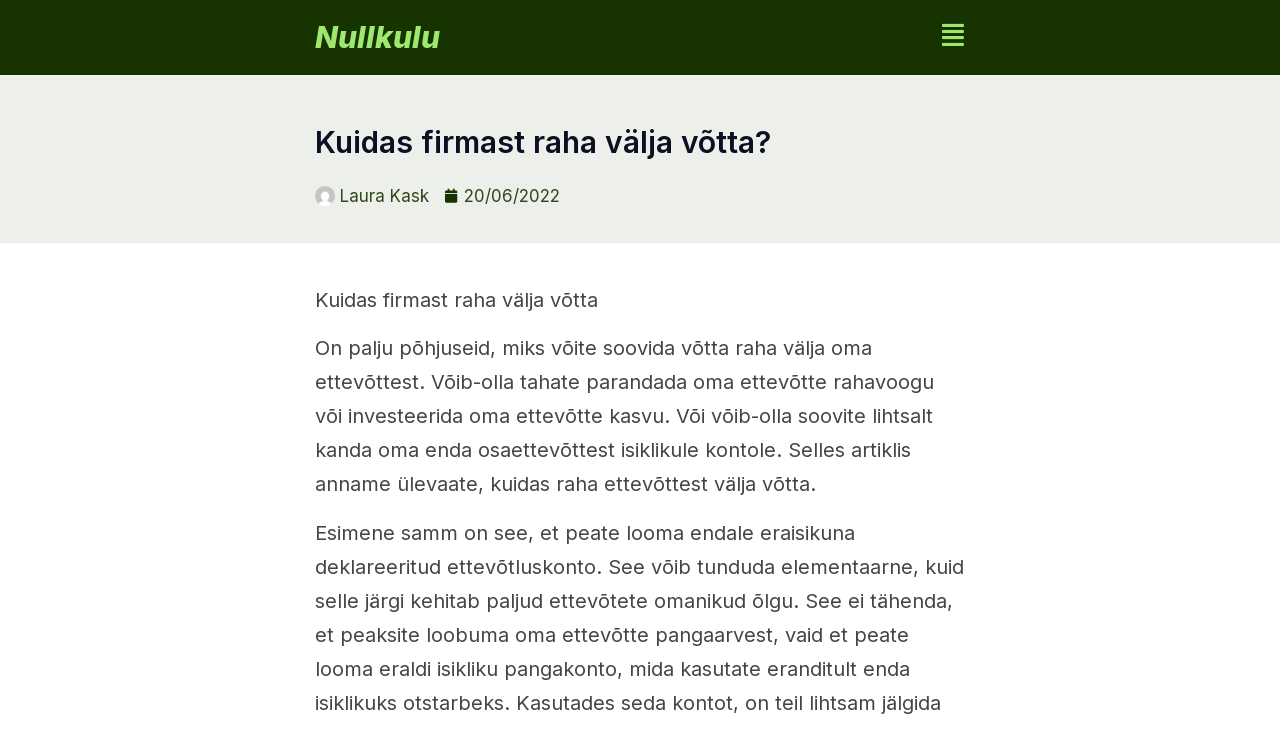

--- FILE ---
content_type: text/html; charset=UTF-8
request_url: https://nullkulu.ee/kuidas-firmast-raha-valja-votta/
body_size: 11647
content:
<!DOCTYPE html>
<html lang="et" prefix="og: https://ogp.me/ns#">
<head>
	<meta charset="UTF-8" />
	<meta name="viewport" content="width=device-width, initial-scale=1" />
	<link rel="profile" href="https://gmpg.org/xfn/11" />
	<link rel="pingback" href="https://nullkulu.ee/xmlrpc.php" />
	
<!-- Search Engine Optimization by Rank Math - https://rankmath.com/ -->
<title>Kuidas Firmast Raha Välja Võtta? - Nullkulu</title>
<meta name="description" content="Kuidas firmast raha välja võtta"/>
<meta name="robots" content="follow, index, max-snippet:-1, max-video-preview:-1, max-image-preview:large"/>
<link rel="canonical" href="https://nullkulu.ee/kuidas-firmast-raha-valja-votta/" />
<meta property="og:locale" content="et_EE" />
<meta property="og:type" content="article" />
<meta property="og:title" content="Kuidas Firmast Raha Välja Võtta? - Nullkulu" />
<meta property="og:description" content="Kuidas firmast raha välja võtta" />
<meta property="og:url" content="https://nullkulu.ee/kuidas-firmast-raha-valja-votta/" />
<meta property="og:site_name" content="Nullkulu" />
<meta property="article:tag" content="firmast" />
<meta property="article:tag" content="raha" />
<meta property="article:tag" content="välja" />
<meta property="article:section" content="Kuidas" />
<meta property="article:published_time" content="2022-06-20T06:17:18+03:00" />
<meta name="twitter:card" content="summary_large_image" />
<meta name="twitter:title" content="Kuidas Firmast Raha Välja Võtta? - Nullkulu" />
<meta name="twitter:description" content="Kuidas firmast raha välja võtta" />
<meta name="twitter:label1" content="Written by" />
<meta name="twitter:data1" content="Laura Kask" />
<meta name="twitter:label2" content="Time to read" />
<meta name="twitter:data2" content="2 minutes" />
<script type="application/ld+json" class="rank-math-schema">{"@context":"https://schema.org","@graph":[{"@type":["Person","Organization"],"@id":"https://nullkulu.ee/#person","name":"Nullkulu"},{"@type":"WebSite","@id":"https://nullkulu.ee/#website","url":"https://nullkulu.ee","name":"Nullkulu","publisher":{"@id":"https://nullkulu.ee/#person"},"inLanguage":"et"},{"@type":"WebPage","@id":"https://nullkulu.ee/kuidas-firmast-raha-valja-votta/#webpage","url":"https://nullkulu.ee/kuidas-firmast-raha-valja-votta/","name":"Kuidas Firmast Raha V\u00e4lja V\u00f5tta? - Nullkulu","datePublished":"2022-06-20T06:17:18+03:00","dateModified":"2022-06-20T06:17:18+03:00","isPartOf":{"@id":"https://nullkulu.ee/#website"},"inLanguage":"et"},{"@type":"Person","@id":"https://nullkulu.ee/author/laura-kask/","name":"Laura Kask","url":"https://nullkulu.ee/author/laura-kask/","image":{"@type":"ImageObject","@id":"https://secure.gravatar.com/avatar/714424502e2ec36a8b303f41ce1975ce?s=96&amp;d=mm&amp;r=g","url":"https://secure.gravatar.com/avatar/714424502e2ec36a8b303f41ce1975ce?s=96&amp;d=mm&amp;r=g","caption":"Laura Kask","inLanguage":"et"},"sameAs":["https://nullkulu.ee"]},{"@type":"BlogPosting","headline":"Kuidas Firmast Raha V\u00e4lja V\u00f5tta? - Nullkulu","datePublished":"2022-06-20T06:17:18+03:00","dateModified":"2022-06-20T06:17:18+03:00","articleSection":"Kuidas","author":{"@id":"https://nullkulu.ee/author/laura-kask/","name":"Laura Kask"},"publisher":{"@id":"https://nullkulu.ee/#person"},"description":"Kuidas firmast raha v\u00e4lja v\u00f5tta","name":"Kuidas Firmast Raha V\u00e4lja V\u00f5tta? - Nullkulu","@id":"https://nullkulu.ee/kuidas-firmast-raha-valja-votta/#richSnippet","isPartOf":{"@id":"https://nullkulu.ee/kuidas-firmast-raha-valja-votta/#webpage"},"inLanguage":"et","mainEntityOfPage":{"@id":"https://nullkulu.ee/kuidas-firmast-raha-valja-votta/#webpage"}}]}</script>
<!-- /Rank Math WordPress SEO plugin -->

<link rel="alternate" type="application/rss+xml" title="Nullkulu &raquo; RSS" href="https://nullkulu.ee/feed/" />
<link rel="alternate" type="application/rss+xml" title="Nullkulu &raquo; Kommentaaride RSS" href="https://nullkulu.ee/comments/feed/" />
<link rel="alternate" type="application/rss+xml" title="Nullkulu &raquo; kuidas firmast raha välja võtta? Kommentaaride RSS" href="https://nullkulu.ee/kuidas-firmast-raha-valja-votta/feed/" />
<script>
window._wpemojiSettings = {"baseUrl":"https:\/\/s.w.org\/images\/core\/emoji\/15.0.3\/72x72\/","ext":".png","svgUrl":"https:\/\/s.w.org\/images\/core\/emoji\/15.0.3\/svg\/","svgExt":".svg","source":{"concatemoji":"https:\/\/nullkulu.ee\/wp-includes\/js\/wp-emoji-release.min.js?ver=6.5.2"}};
/*! This file is auto-generated */
!function(i,n){var o,s,e;function c(e){try{var t={supportTests:e,timestamp:(new Date).valueOf()};sessionStorage.setItem(o,JSON.stringify(t))}catch(e){}}function p(e,t,n){e.clearRect(0,0,e.canvas.width,e.canvas.height),e.fillText(t,0,0);var t=new Uint32Array(e.getImageData(0,0,e.canvas.width,e.canvas.height).data),r=(e.clearRect(0,0,e.canvas.width,e.canvas.height),e.fillText(n,0,0),new Uint32Array(e.getImageData(0,0,e.canvas.width,e.canvas.height).data));return t.every(function(e,t){return e===r[t]})}function u(e,t,n){switch(t){case"flag":return n(e,"\ud83c\udff3\ufe0f\u200d\u26a7\ufe0f","\ud83c\udff3\ufe0f\u200b\u26a7\ufe0f")?!1:!n(e,"\ud83c\uddfa\ud83c\uddf3","\ud83c\uddfa\u200b\ud83c\uddf3")&&!n(e,"\ud83c\udff4\udb40\udc67\udb40\udc62\udb40\udc65\udb40\udc6e\udb40\udc67\udb40\udc7f","\ud83c\udff4\u200b\udb40\udc67\u200b\udb40\udc62\u200b\udb40\udc65\u200b\udb40\udc6e\u200b\udb40\udc67\u200b\udb40\udc7f");case"emoji":return!n(e,"\ud83d\udc26\u200d\u2b1b","\ud83d\udc26\u200b\u2b1b")}return!1}function f(e,t,n){var r="undefined"!=typeof WorkerGlobalScope&&self instanceof WorkerGlobalScope?new OffscreenCanvas(300,150):i.createElement("canvas"),a=r.getContext("2d",{willReadFrequently:!0}),o=(a.textBaseline="top",a.font="600 32px Arial",{});return e.forEach(function(e){o[e]=t(a,e,n)}),o}function t(e){var t=i.createElement("script");t.src=e,t.defer=!0,i.head.appendChild(t)}"undefined"!=typeof Promise&&(o="wpEmojiSettingsSupports",s=["flag","emoji"],n.supports={everything:!0,everythingExceptFlag:!0},e=new Promise(function(e){i.addEventListener("DOMContentLoaded",e,{once:!0})}),new Promise(function(t){var n=function(){try{var e=JSON.parse(sessionStorage.getItem(o));if("object"==typeof e&&"number"==typeof e.timestamp&&(new Date).valueOf()<e.timestamp+604800&&"object"==typeof e.supportTests)return e.supportTests}catch(e){}return null}();if(!n){if("undefined"!=typeof Worker&&"undefined"!=typeof OffscreenCanvas&&"undefined"!=typeof URL&&URL.createObjectURL&&"undefined"!=typeof Blob)try{var e="postMessage("+f.toString()+"("+[JSON.stringify(s),u.toString(),p.toString()].join(",")+"));",r=new Blob([e],{type:"text/javascript"}),a=new Worker(URL.createObjectURL(r),{name:"wpTestEmojiSupports"});return void(a.onmessage=function(e){c(n=e.data),a.terminate(),t(n)})}catch(e){}c(n=f(s,u,p))}t(n)}).then(function(e){for(var t in e)n.supports[t]=e[t],n.supports.everything=n.supports.everything&&n.supports[t],"flag"!==t&&(n.supports.everythingExceptFlag=n.supports.everythingExceptFlag&&n.supports[t]);n.supports.everythingExceptFlag=n.supports.everythingExceptFlag&&!n.supports.flag,n.DOMReady=!1,n.readyCallback=function(){n.DOMReady=!0}}).then(function(){return e}).then(function(){var e;n.supports.everything||(n.readyCallback(),(e=n.source||{}).concatemoji?t(e.concatemoji):e.wpemoji&&e.twemoji&&(t(e.twemoji),t(e.wpemoji)))}))}((window,document),window._wpemojiSettings);
</script>
<link rel='stylesheet' id='hfe-widgets-style-css' href='https://nullkulu.ee/wp-content/plugins/header-footer-elementor/inc/widgets-css/frontend.css?ver=1.6.37' media='all' />
<style id='wp-emoji-styles-inline-css'>

	img.wp-smiley, img.emoji {
		display: inline !important;
		border: none !important;
		box-shadow: none !important;
		height: 1em !important;
		width: 1em !important;
		margin: 0 0.07em !important;
		vertical-align: -0.1em !important;
		background: none !important;
		padding: 0 !important;
	}
</style>
<link rel='stylesheet' id='wp-block-library-css' href='https://nullkulu.ee/wp-includes/css/dist/block-library/style.min.css?ver=6.5.2' media='all' />
<style id='rank-math-toc-block-style-inline-css'>
.wp-block-rank-math-toc-block nav ol{counter-reset:item}.wp-block-rank-math-toc-block nav ol li{display:block}.wp-block-rank-math-toc-block nav ol li:before{content:counters(item, ".") ". ";counter-increment:item}

</style>
<style id='classic-theme-styles-inline-css'>
/*! This file is auto-generated */
.wp-block-button__link{color:#fff;background-color:#32373c;border-radius:9999px;box-shadow:none;text-decoration:none;padding:calc(.667em + 2px) calc(1.333em + 2px);font-size:1.125em}.wp-block-file__button{background:#32373c;color:#fff;text-decoration:none}
</style>
<style id='global-styles-inline-css'>
body{--wp--preset--color--black: #000000;--wp--preset--color--cyan-bluish-gray: #abb8c3;--wp--preset--color--white: #ffffff;--wp--preset--color--pale-pink: #f78da7;--wp--preset--color--vivid-red: #cf2e2e;--wp--preset--color--luminous-vivid-orange: #ff6900;--wp--preset--color--luminous-vivid-amber: #fcb900;--wp--preset--color--light-green-cyan: #7bdcb5;--wp--preset--color--vivid-green-cyan: #00d084;--wp--preset--color--pale-cyan-blue: #8ed1fc;--wp--preset--color--vivid-cyan-blue: #0693e3;--wp--preset--color--vivid-purple: #9b51e0;--wp--preset--gradient--vivid-cyan-blue-to-vivid-purple: linear-gradient(135deg,rgba(6,147,227,1) 0%,rgb(155,81,224) 100%);--wp--preset--gradient--light-green-cyan-to-vivid-green-cyan: linear-gradient(135deg,rgb(122,220,180) 0%,rgb(0,208,130) 100%);--wp--preset--gradient--luminous-vivid-amber-to-luminous-vivid-orange: linear-gradient(135deg,rgba(252,185,0,1) 0%,rgba(255,105,0,1) 100%);--wp--preset--gradient--luminous-vivid-orange-to-vivid-red: linear-gradient(135deg,rgba(255,105,0,1) 0%,rgb(207,46,46) 100%);--wp--preset--gradient--very-light-gray-to-cyan-bluish-gray: linear-gradient(135deg,rgb(238,238,238) 0%,rgb(169,184,195) 100%);--wp--preset--gradient--cool-to-warm-spectrum: linear-gradient(135deg,rgb(74,234,220) 0%,rgb(151,120,209) 20%,rgb(207,42,186) 40%,rgb(238,44,130) 60%,rgb(251,105,98) 80%,rgb(254,248,76) 100%);--wp--preset--gradient--blush-light-purple: linear-gradient(135deg,rgb(255,206,236) 0%,rgb(152,150,240) 100%);--wp--preset--gradient--blush-bordeaux: linear-gradient(135deg,rgb(254,205,165) 0%,rgb(254,45,45) 50%,rgb(107,0,62) 100%);--wp--preset--gradient--luminous-dusk: linear-gradient(135deg,rgb(255,203,112) 0%,rgb(199,81,192) 50%,rgb(65,88,208) 100%);--wp--preset--gradient--pale-ocean: linear-gradient(135deg,rgb(255,245,203) 0%,rgb(182,227,212) 50%,rgb(51,167,181) 100%);--wp--preset--gradient--electric-grass: linear-gradient(135deg,rgb(202,248,128) 0%,rgb(113,206,126) 100%);--wp--preset--gradient--midnight: linear-gradient(135deg,rgb(2,3,129) 0%,rgb(40,116,252) 100%);--wp--preset--font-size--small: 13px;--wp--preset--font-size--medium: 20px;--wp--preset--font-size--large: 36px;--wp--preset--font-size--x-large: 42px;--wp--preset--spacing--20: 0.44rem;--wp--preset--spacing--30: 0.67rem;--wp--preset--spacing--40: 1rem;--wp--preset--spacing--50: 1.5rem;--wp--preset--spacing--60: 2.25rem;--wp--preset--spacing--70: 3.38rem;--wp--preset--spacing--80: 5.06rem;--wp--preset--shadow--natural: 6px 6px 9px rgba(0, 0, 0, 0.2);--wp--preset--shadow--deep: 12px 12px 50px rgba(0, 0, 0, 0.4);--wp--preset--shadow--sharp: 6px 6px 0px rgba(0, 0, 0, 0.2);--wp--preset--shadow--outlined: 6px 6px 0px -3px rgba(255, 255, 255, 1), 6px 6px rgba(0, 0, 0, 1);--wp--preset--shadow--crisp: 6px 6px 0px rgba(0, 0, 0, 1);}:where(.is-layout-flex){gap: 0.5em;}:where(.is-layout-grid){gap: 0.5em;}body .is-layout-flow > .alignleft{float: left;margin-inline-start: 0;margin-inline-end: 2em;}body .is-layout-flow > .alignright{float: right;margin-inline-start: 2em;margin-inline-end: 0;}body .is-layout-flow > .aligncenter{margin-left: auto !important;margin-right: auto !important;}body .is-layout-constrained > .alignleft{float: left;margin-inline-start: 0;margin-inline-end: 2em;}body .is-layout-constrained > .alignright{float: right;margin-inline-start: 2em;margin-inline-end: 0;}body .is-layout-constrained > .aligncenter{margin-left: auto !important;margin-right: auto !important;}body .is-layout-constrained > :where(:not(.alignleft):not(.alignright):not(.alignfull)){max-width: var(--wp--style--global--content-size);margin-left: auto !important;margin-right: auto !important;}body .is-layout-constrained > .alignwide{max-width: var(--wp--style--global--wide-size);}body .is-layout-flex{display: flex;}body .is-layout-flex{flex-wrap: wrap;align-items: center;}body .is-layout-flex > *{margin: 0;}body .is-layout-grid{display: grid;}body .is-layout-grid > *{margin: 0;}:where(.wp-block-columns.is-layout-flex){gap: 2em;}:where(.wp-block-columns.is-layout-grid){gap: 2em;}:where(.wp-block-post-template.is-layout-flex){gap: 1.25em;}:where(.wp-block-post-template.is-layout-grid){gap: 1.25em;}.has-black-color{color: var(--wp--preset--color--black) !important;}.has-cyan-bluish-gray-color{color: var(--wp--preset--color--cyan-bluish-gray) !important;}.has-white-color{color: var(--wp--preset--color--white) !important;}.has-pale-pink-color{color: var(--wp--preset--color--pale-pink) !important;}.has-vivid-red-color{color: var(--wp--preset--color--vivid-red) !important;}.has-luminous-vivid-orange-color{color: var(--wp--preset--color--luminous-vivid-orange) !important;}.has-luminous-vivid-amber-color{color: var(--wp--preset--color--luminous-vivid-amber) !important;}.has-light-green-cyan-color{color: var(--wp--preset--color--light-green-cyan) !important;}.has-vivid-green-cyan-color{color: var(--wp--preset--color--vivid-green-cyan) !important;}.has-pale-cyan-blue-color{color: var(--wp--preset--color--pale-cyan-blue) !important;}.has-vivid-cyan-blue-color{color: var(--wp--preset--color--vivid-cyan-blue) !important;}.has-vivid-purple-color{color: var(--wp--preset--color--vivid-purple) !important;}.has-black-background-color{background-color: var(--wp--preset--color--black) !important;}.has-cyan-bluish-gray-background-color{background-color: var(--wp--preset--color--cyan-bluish-gray) !important;}.has-white-background-color{background-color: var(--wp--preset--color--white) !important;}.has-pale-pink-background-color{background-color: var(--wp--preset--color--pale-pink) !important;}.has-vivid-red-background-color{background-color: var(--wp--preset--color--vivid-red) !important;}.has-luminous-vivid-orange-background-color{background-color: var(--wp--preset--color--luminous-vivid-orange) !important;}.has-luminous-vivid-amber-background-color{background-color: var(--wp--preset--color--luminous-vivid-amber) !important;}.has-light-green-cyan-background-color{background-color: var(--wp--preset--color--light-green-cyan) !important;}.has-vivid-green-cyan-background-color{background-color: var(--wp--preset--color--vivid-green-cyan) !important;}.has-pale-cyan-blue-background-color{background-color: var(--wp--preset--color--pale-cyan-blue) !important;}.has-vivid-cyan-blue-background-color{background-color: var(--wp--preset--color--vivid-cyan-blue) !important;}.has-vivid-purple-background-color{background-color: var(--wp--preset--color--vivid-purple) !important;}.has-black-border-color{border-color: var(--wp--preset--color--black) !important;}.has-cyan-bluish-gray-border-color{border-color: var(--wp--preset--color--cyan-bluish-gray) !important;}.has-white-border-color{border-color: var(--wp--preset--color--white) !important;}.has-pale-pink-border-color{border-color: var(--wp--preset--color--pale-pink) !important;}.has-vivid-red-border-color{border-color: var(--wp--preset--color--vivid-red) !important;}.has-luminous-vivid-orange-border-color{border-color: var(--wp--preset--color--luminous-vivid-orange) !important;}.has-luminous-vivid-amber-border-color{border-color: var(--wp--preset--color--luminous-vivid-amber) !important;}.has-light-green-cyan-border-color{border-color: var(--wp--preset--color--light-green-cyan) !important;}.has-vivid-green-cyan-border-color{border-color: var(--wp--preset--color--vivid-green-cyan) !important;}.has-pale-cyan-blue-border-color{border-color: var(--wp--preset--color--pale-cyan-blue) !important;}.has-vivid-cyan-blue-border-color{border-color: var(--wp--preset--color--vivid-cyan-blue) !important;}.has-vivid-purple-border-color{border-color: var(--wp--preset--color--vivid-purple) !important;}.has-vivid-cyan-blue-to-vivid-purple-gradient-background{background: var(--wp--preset--gradient--vivid-cyan-blue-to-vivid-purple) !important;}.has-light-green-cyan-to-vivid-green-cyan-gradient-background{background: var(--wp--preset--gradient--light-green-cyan-to-vivid-green-cyan) !important;}.has-luminous-vivid-amber-to-luminous-vivid-orange-gradient-background{background: var(--wp--preset--gradient--luminous-vivid-amber-to-luminous-vivid-orange) !important;}.has-luminous-vivid-orange-to-vivid-red-gradient-background{background: var(--wp--preset--gradient--luminous-vivid-orange-to-vivid-red) !important;}.has-very-light-gray-to-cyan-bluish-gray-gradient-background{background: var(--wp--preset--gradient--very-light-gray-to-cyan-bluish-gray) !important;}.has-cool-to-warm-spectrum-gradient-background{background: var(--wp--preset--gradient--cool-to-warm-spectrum) !important;}.has-blush-light-purple-gradient-background{background: var(--wp--preset--gradient--blush-light-purple) !important;}.has-blush-bordeaux-gradient-background{background: var(--wp--preset--gradient--blush-bordeaux) !important;}.has-luminous-dusk-gradient-background{background: var(--wp--preset--gradient--luminous-dusk) !important;}.has-pale-ocean-gradient-background{background: var(--wp--preset--gradient--pale-ocean) !important;}.has-electric-grass-gradient-background{background: var(--wp--preset--gradient--electric-grass) !important;}.has-midnight-gradient-background{background: var(--wp--preset--gradient--midnight) !important;}.has-small-font-size{font-size: var(--wp--preset--font-size--small) !important;}.has-medium-font-size{font-size: var(--wp--preset--font-size--medium) !important;}.has-large-font-size{font-size: var(--wp--preset--font-size--large) !important;}.has-x-large-font-size{font-size: var(--wp--preset--font-size--x-large) !important;}
.wp-block-navigation a:where(:not(.wp-element-button)){color: inherit;}
:where(.wp-block-post-template.is-layout-flex){gap: 1.25em;}:where(.wp-block-post-template.is-layout-grid){gap: 1.25em;}
:where(.wp-block-columns.is-layout-flex){gap: 2em;}:where(.wp-block-columns.is-layout-grid){gap: 2em;}
.wp-block-pullquote{font-size: 1.5em;line-height: 1.6;}
</style>
<link rel='stylesheet' id='wp_automatic_gallery_style-css' href='https://nullkulu.ee/wp-content/plugins/wp-automatic/css/wp-automatic.css?ver=1.0.0' media='all' />
<link rel='stylesheet' id='hfe-style-css' href='https://nullkulu.ee/wp-content/plugins/header-footer-elementor/assets/css/header-footer-elementor.css?ver=1.6.37' media='all' />
<link rel='stylesheet' id='elementor-icons-css' href='https://nullkulu.ee/wp-content/plugins/elementor/assets/lib/eicons/css/elementor-icons.min.css?ver=5.30.0' media='all' />
<link rel='stylesheet' id='elementor-frontend-css' href='https://nullkulu.ee/wp-content/plugins/elementor/assets/css/frontend-lite.min.css?ver=3.23.4' media='all' />
<link rel='stylesheet' id='swiper-css' href='https://nullkulu.ee/wp-content/plugins/elementor/assets/lib/swiper/v8/css/swiper.min.css?ver=8.4.5' media='all' />
<link rel='stylesheet' id='elementor-post-5-css' href='https://nullkulu.ee/wp-content/uploads/elementor/css/post-5.css?ver=1723207081' media='all' />
<link rel='stylesheet' id='elementor-pro-css' href='https://nullkulu.ee/wp-content/plugins/pro-elements/assets/css/frontend-lite.min.css?ver=3.23.3' media='all' />
<link rel='stylesheet' id='elementor-global-css' href='https://nullkulu.ee/wp-content/uploads/elementor/css/global.css?ver=1723207081' media='all' />
<link rel='stylesheet' id='elementor-post-18-css' href='https://nullkulu.ee/wp-content/uploads/elementor/css/post-18.css?ver=1723207081' media='all' />
<link rel='stylesheet' id='elementor-post-29-css' href='https://nullkulu.ee/wp-content/uploads/elementor/css/post-29.css?ver=1723207081' media='all' />
<link rel='stylesheet' id='hello-elementor-css' href='https://nullkulu.ee/wp-content/themes/hello-elementor/style.min.css?ver=3.0.1' media='all' />
<link rel='stylesheet' id='hello-elementor-theme-style-css' href='https://nullkulu.ee/wp-content/themes/hello-elementor/theme.min.css?ver=3.0.1' media='all' />
<link rel='stylesheet' id='hello-elementor-header-footer-css' href='https://nullkulu.ee/wp-content/themes/hello-elementor/header-footer.min.css?ver=3.0.1' media='all' />
<link rel='stylesheet' id='elementor-post-81-css' href='https://nullkulu.ee/wp-content/uploads/elementor/css/post-81.css?ver=1723207171' media='all' />
<link rel='stylesheet' id='google-fonts-1-css' href='https://fonts.googleapis.com/css?family=Roboto%3A100%2C100italic%2C200%2C200italic%2C300%2C300italic%2C400%2C400italic%2C500%2C500italic%2C600%2C600italic%2C700%2C700italic%2C800%2C800italic%2C900%2C900italic%7CRoboto+Slab%3A100%2C100italic%2C200%2C200italic%2C300%2C300italic%2C400%2C400italic%2C500%2C500italic%2C600%2C600italic%2C700%2C700italic%2C800%2C800italic%2C900%2C900italic%7CInter%3A100%2C100italic%2C200%2C200italic%2C300%2C300italic%2C400%2C400italic%2C500%2C500italic%2C600%2C600italic%2C700%2C700italic%2C800%2C800italic%2C900%2C900italic&#038;display=swap&#038;ver=6.5.2' media='all' />
<link rel='stylesheet' id='elementor-icons-shared-0-css' href='https://nullkulu.ee/wp-content/plugins/elementor/assets/lib/font-awesome/css/fontawesome.min.css?ver=5.15.3' media='all' />
<link rel='stylesheet' id='elementor-icons-fa-solid-css' href='https://nullkulu.ee/wp-content/plugins/elementor/assets/lib/font-awesome/css/solid.min.css?ver=5.15.3' media='all' />
<link rel="preconnect" href="https://fonts.gstatic.com/" crossorigin><script src="https://nullkulu.ee/wp-includes/js/jquery/jquery.min.js?ver=3.7.1" id="jquery-core-js"></script>
<script src="https://nullkulu.ee/wp-includes/js/jquery/jquery-migrate.min.js?ver=3.4.1" id="jquery-migrate-js"></script>
<script src="https://nullkulu.ee/wp-content/plugins/wp-automatic/js/main-front.js?ver=6.5.2" id="wp_automatic_gallery-js"></script>
<link rel="https://api.w.org/" href="https://nullkulu.ee/wp-json/" /><link rel="alternate" type="application/json" href="https://nullkulu.ee/wp-json/wp/v2/posts/5236" /><link rel="EditURI" type="application/rsd+xml" title="RSD" href="https://nullkulu.ee/xmlrpc.php?rsd" />
<meta name="generator" content="WordPress 6.5.2" />
<link rel='shortlink' href='https://nullkulu.ee/?p=5236' />
<link rel="alternate" type="application/json+oembed" href="https://nullkulu.ee/wp-json/oembed/1.0/embed?url=https%3A%2F%2Fnullkulu.ee%2Fkuidas-firmast-raha-valja-votta%2F" />
<link rel="alternate" type="text/xml+oembed" href="https://nullkulu.ee/wp-json/oembed/1.0/embed?url=https%3A%2F%2Fnullkulu.ee%2Fkuidas-firmast-raha-valja-votta%2F&#038;format=xml" />
<meta name="generator" content="Elementor 3.23.4; features: e_optimized_css_loading, additional_custom_breakpoints, e_lazyload; settings: css_print_method-external, google_font-enabled, font_display-swap">
			<style>
				.e-con.e-parent:nth-of-type(n+4):not(.e-lazyloaded):not(.e-no-lazyload),
				.e-con.e-parent:nth-of-type(n+4):not(.e-lazyloaded):not(.e-no-lazyload) * {
					background-image: none !important;
				}
				@media screen and (max-height: 1024px) {
					.e-con.e-parent:nth-of-type(n+3):not(.e-lazyloaded):not(.e-no-lazyload),
					.e-con.e-parent:nth-of-type(n+3):not(.e-lazyloaded):not(.e-no-lazyload) * {
						background-image: none !important;
					}
				}
				@media screen and (max-height: 640px) {
					.e-con.e-parent:nth-of-type(n+2):not(.e-lazyloaded):not(.e-no-lazyload),
					.e-con.e-parent:nth-of-type(n+2):not(.e-lazyloaded):not(.e-no-lazyload) * {
						background-image: none !important;
					}
				}
			</style>
					<style id="wp-custom-css">
			.elementor-heading-title:first-letter{
  text-transform: capitalize
}
.elementor-post__text:first-letter{
  text-transform: capitalize
}		</style>
		</head>

<body class="post-template post-template-elementor_full_width single single-post postid-5236 single-format-standard ehf-header ehf-footer ehf-template-hello-elementor ehf-stylesheet-hello-elementor elementor-default elementor-kit-5 elementor-page-81">
<div id="page" class="hfeed site">

		<header id="masthead" itemscope="itemscope" itemtype="https://schema.org/WPHeader">
			<p class="main-title bhf-hidden" itemprop="headline"><a href="https://nullkulu.ee" title="Nullkulu" rel="home">Nullkulu</a></p>
					<div data-elementor-type="wp-post" data-elementor-id="18" class="elementor elementor-18" data-elementor-post-type="elementor-hf">
						<section class="elementor-section elementor-top-section elementor-element elementor-element-53071ab elementor-section-boxed elementor-section-height-default elementor-section-height-default" data-id="53071ab" data-element_type="section" data-settings="{&quot;background_background&quot;:&quot;classic&quot;}">
						<div class="elementor-container elementor-column-gap-default">
					<div class="elementor-column elementor-col-50 elementor-top-column elementor-element elementor-element-ce12256" data-id="ce12256" data-element_type="column">
			<div class="elementor-widget-wrap elementor-element-populated">
						<div class="elementor-element elementor-element-d92fdd4 elementor-widget elementor-widget-heading" data-id="d92fdd4" data-element_type="widget" data-widget_type="heading.default">
				<div class="elementor-widget-container">
			<style>/*! elementor - v3.23.0 - 05-08-2024 */
.elementor-heading-title{padding:0;margin:0;line-height:1}.elementor-widget-heading .elementor-heading-title[class*=elementor-size-]>a{color:inherit;font-size:inherit;line-height:inherit}.elementor-widget-heading .elementor-heading-title.elementor-size-small{font-size:15px}.elementor-widget-heading .elementor-heading-title.elementor-size-medium{font-size:19px}.elementor-widget-heading .elementor-heading-title.elementor-size-large{font-size:29px}.elementor-widget-heading .elementor-heading-title.elementor-size-xl{font-size:39px}.elementor-widget-heading .elementor-heading-title.elementor-size-xxl{font-size:59px}</style><span class="elementor-heading-title elementor-size-default"><a href="https://nullkulu.ee">Nullkulu</a></span>		</div>
				</div>
					</div>
		</div>
				<div class="elementor-column elementor-col-50 elementor-top-column elementor-element elementor-element-d15f331" data-id="d15f331" data-element_type="column">
			<div class="elementor-widget-wrap elementor-element-populated">
						<div class="elementor-element elementor-element-30c94c2 elementor-view-default elementor-widget elementor-widget-icon" data-id="30c94c2" data-element_type="widget" data-widget_type="icon.default">
				<div class="elementor-widget-container">
					<div class="elementor-icon-wrapper">
			<a class="elementor-icon" href="#">
			<i aria-hidden="true" class="fas fa-align-justify"></i>			</a>
		</div>
				</div>
				</div>
					</div>
		</div>
					</div>
		</section>
				</div>
				</header>

			<div data-elementor-type="single-post" data-elementor-id="81" class="elementor elementor-81 elementor-location-single post-5236 post type-post status-publish format-standard hentry category-kuidas tag-firmast tag-raha tag-valja" data-elementor-post-type="elementor_library">
					<section class="elementor-section elementor-top-section elementor-element elementor-element-b3be9f8 elementor-section-boxed elementor-section-height-default elementor-section-height-default" data-id="b3be9f8" data-element_type="section" data-settings="{&quot;background_background&quot;:&quot;classic&quot;}">
						<div class="elementor-container elementor-column-gap-default">
					<div class="elementor-column elementor-col-100 elementor-top-column elementor-element elementor-element-29a1af7" data-id="29a1af7" data-element_type="column">
			<div class="elementor-widget-wrap elementor-element-populated">
						<div class="elementor-element elementor-element-1802ff0 elementor-widget elementor-widget-page-title" data-id="1802ff0" data-element_type="widget" data-widget_type="page-title.default">
				<div class="elementor-widget-container">
					
		<div class="hfe-page-title hfe-page-title-wrapper elementor-widget-heading">

								<h1 class="elementor-heading-title elementor-size-default">
								
				kuidas firmast raha välja võtta?  
			</h1 > 
					</div>
				</div>
				</div>
				<div class="elementor-element elementor-element-285e603 elementor-align-left elementor-widget elementor-widget-post-info" data-id="285e603" data-element_type="widget" data-widget_type="post-info.default">
				<div class="elementor-widget-container">
			<link rel="stylesheet" href="https://nullkulu.ee/wp-content/plugins/elementor/assets/css/widget-icon-list.min.css"><link rel="stylesheet" href="https://nullkulu.ee/wp-content/plugins/pro-elements/assets/css/widget-theme-elements.min.css?ver=1723207015">		<ul class="elementor-inline-items elementor-icon-list-items elementor-post-info">
								<li class="elementor-icon-list-item elementor-repeater-item-2e77a9e elementor-inline-item" itemprop="author">
										<span class="elementor-icon-list-icon">
								<img class="elementor-avatar" src="https://secure.gravatar.com/avatar/714424502e2ec36a8b303f41ce1975ce?s=96&amp;d=mm&amp;r=g" alt="Picture of Laura Kask" loading="lazy">
							</span>
									<span class="elementor-icon-list-text elementor-post-info__item elementor-post-info__item--type-author">
										Laura Kask					</span>
								</li>
				<li class="elementor-icon-list-item elementor-repeater-item-966daef elementor-inline-item" itemprop="datePublished">
										<span class="elementor-icon-list-icon">
								<i aria-hidden="true" class="fas fa-calendar"></i>							</span>
									<span class="elementor-icon-list-text elementor-post-info__item elementor-post-info__item--type-date">
										<time>20/06/2022</time>					</span>
								</li>
				</ul>
				</div>
				</div>
					</div>
		</div>
					</div>
		</section>
				<section class="elementor-section elementor-top-section elementor-element elementor-element-d45a11a elementor-section-boxed elementor-section-height-default elementor-section-height-default" data-id="d45a11a" data-element_type="section">
						<div class="elementor-container elementor-column-gap-default">
					<div class="elementor-column elementor-col-100 elementor-top-column elementor-element elementor-element-73481fc" data-id="73481fc" data-element_type="column">
			<div class="elementor-widget-wrap elementor-element-populated">
						<div class="elementor-element elementor-element-c27ae8f elementor-widget elementor-widget-theme-post-content" data-id="c27ae8f" data-element_type="widget" data-widget_type="theme-post-content.default">
				<div class="elementor-widget-container">
			<p>Kuidas firmast raha välja võtta </p>
<p>On palju põhjuseid, miks võite soovida võtta raha välja oma ettevõttest. Võib-olla tahate parandada oma ettevõtte rahavoogu või investeerida oma ettevõtte kasvu. Või võib-olla soovite lihtsalt kanda oma enda osaettevõttest isiklikule kontole. Selles artiklis anname ülevaate, kuidas raha ettevõttest välja võtta.</p>
<p>Esimene samm on see, et peate looma endale eraisikuna deklareeritud ettevõtluskonto. See võib tunduda elementaarne, kuid selle järgi kehitab paljud ettevõtete omanikud õlgu. See ei tähenda, et peaksite loobuma oma ettevõtte pangaarvest, vaid et peate looma eraldi isikliku pangakonto, mida kasutate eranditult enda isiklikuks otstarbeks. Kasutades seda kontot, on teil lihtsam jälgida oma isiklikke kulutusi ja teie ettevõtte kulutuste ja tulude eristamine on selgem.</p>
<p>Kui teil on juba enda isiklik ettevõtluskonto, siis järgmiseks sammuks on kulude ülevaatus. Kui soovite võtta raha välja oma ettevõttest, peaksite veenduma, et kõik võetavad kulud on seaduslikult maha kantavad ja need võetakse arvesse ettevõtte tulude ja kulude bilansis. Seaduslikult maha kantavate kulude hulka kuuluvad näiteks müügi- ja turunduskulud, töötajate palgad, arvuti- ja kontoritarbed ning kütusekulud.</p>
<p>Järgmine samm on maksumaksjate registrisse kandmine ja maksumaksjate identifitseerimise numbri hankimine. Kui olete Eesti maksumaksja, on teil õigus taotleda maksu- ja tolliametilt oma ettevõtte jaoks unikaalset maksunumbrit, mida kasutatakse kõigis ametlikes maksualastes tegevustes. Te peaksite ka arvestama võimalike maksudega, mida tuleb tasuda raha väljavõtmisel.</p>
<p>Järgmine samm on otsingutöö. Kõigil pankadel ja finantseerimisasutustel on erinevad eeskirjad, millal ja kuidas saate oma ettevõttest raha välja võtta. Mõned pangad näevad ette protseduure ja dokumente, mis tuleb täita enne raha väljavõtmist teie kontolt. Seetõttu on soovitatav küsida oma panga esindajat, millised on nende protseduurid ja kindlasti lugege hoolikalt kõiki dokumente enne allkirjastamist.</p>
<p>On ka teisi võimalusi raha väljavõtmiseks ettevõttest, nagu dividendid, omanikupalk ja ettemaksed. Kasutades näiteks dividendide maksmist, lubatud ainult kasumil. Kui teie kasum on negatiivne, siis te ei saa sellest meetodist kasu. Sarnaselt väljamakstava omanikupalga korral peavad ettevõtted maksma tulumaksu ja sotsiaalkindlustusmakseid. </p>
<p>Lõpetuseks on raha väljavõtmine ettevõttest isiklikku otstarbeks lõplik otsus, millest peaksite rääkima oma raamatupidajaga ja maksunõustajaga. See on kulukas ja seega peaksite end enne otsuse tegemist hästi informeerima ning läbi mõtlema. Ärge kunagi tehke lõplikku otsust enne, kui olete hoolikalt kaalunud kõiki võimalikke valikuid.</p>
<p>Kokkuvõtteks võib öelda, et raha ettevõttest välja võtmine pole lihtne protsess ja nõuab põhjalikku planeerimist. Peaksite looma endale eraldi isikliku pangakonto, kontrollima kulud ja kasutama seaduslikult maha kantavaid kulutusi. Kindlasti peaksite arvestama ka maksuprobleemidega ning väljavõtmisprotseduuridega, mida teie pank võib kasutada. Rääkige lõppotsusest oma raamatupidaja ja maksunõustajaga, et teha teadlik otsus oma ettevõtte tuleviku heaks.</p>
		</div>
				</div>
					</div>
		</div>
					</div>
		</section>
				<section class="elementor-section elementor-top-section elementor-element elementor-element-9186456 elementor-section-boxed elementor-section-height-default elementor-section-height-default" data-id="9186456" data-element_type="section">
						<div class="elementor-container elementor-column-gap-default">
					<div class="elementor-column elementor-col-100 elementor-top-column elementor-element elementor-element-27b95aa" data-id="27b95aa" data-element_type="column">
			<div class="elementor-widget-wrap elementor-element-populated">
						<div class="elementor-element elementor-element-bb797e3 elementor-widget elementor-widget-heading" data-id="bb797e3" data-element_type="widget" data-widget_type="heading.default">
				<div class="elementor-widget-container">
			<h2 class="elementor-heading-title elementor-size-default">Veel.</h2>		</div>
				</div>
				<div class="elementor-element elementor-element-080edc3 elementor-grid-1 elementor-posts--thumbnail-none elementor-grid-tablet-2 elementor-grid-mobile-1 elementor-widget elementor-widget-posts" data-id="080edc3" data-element_type="widget" data-settings="{&quot;classic_columns&quot;:&quot;1&quot;,&quot;classic_row_gap&quot;:{&quot;unit&quot;:&quot;px&quot;,&quot;size&quot;:5,&quot;sizes&quot;:[]},&quot;classic_columns_tablet&quot;:&quot;2&quot;,&quot;classic_columns_mobile&quot;:&quot;1&quot;,&quot;classic_row_gap_tablet&quot;:{&quot;unit&quot;:&quot;px&quot;,&quot;size&quot;:&quot;&quot;,&quot;sizes&quot;:[]},&quot;classic_row_gap_mobile&quot;:{&quot;unit&quot;:&quot;px&quot;,&quot;size&quot;:&quot;&quot;,&quot;sizes&quot;:[]}}" data-widget_type="posts.classic">
				<div class="elementor-widget-container">
			<link rel="stylesheet" href="https://nullkulu.ee/wp-content/plugins/pro-elements/assets/css/widget-posts.min.css?ver=1723207015">		<div class="elementor-posts-container elementor-posts elementor-posts--skin-classic elementor-grid">
				<article class="elementor-post elementor-grid-item post-5686 post type-post status-publish format-standard hentry category-mis tag-kaasa tag-raha tag-turki">
				<div class="elementor-post__text">
				<span class="elementor-post__title">
			<a href="https://nullkulu.ee/mis-raha-turki-kaasa-votta/" >
				mis raha türki kaasa võtta?			</a>
		</span>
				</div>
				</article>
				<article class="elementor-post elementor-grid-item post-5683 post type-post status-publish format-standard hentry category-mis tag-poolas tag-raha">
				<div class="elementor-post__text">
				<span class="elementor-post__title">
			<a href="https://nullkulu.ee/mis-raha-on-poolas/" >
				mis raha on poolas?			</a>
		</span>
				</div>
				</article>
				<article class="elementor-post elementor-grid-item post-1675 post type-post status-publish format-standard hentry category-mis tag-egiptusesse tag-kaasa tag-raha">
				<div class="elementor-post__text">
				<span class="elementor-post__title">
			<a href="https://nullkulu.ee/mis-raha-egiptusesse-kaasa-votta/" >
				mis raha egiptusesse kaasa võtta?			</a>
		</span>
				</div>
				</article>
				<article class="elementor-post elementor-grid-item post-6315 post type-post status-publish format-standard hentry category-mis tag-raha">
				<div class="elementor-post__text">
				<span class="elementor-post__title">
			<a href="https://nullkulu.ee/mis-on-raha/" >
				mis on raha?			</a>
		</span>
				</div>
				</article>
				<article class="elementor-post elementor-grid-item post-6904 post type-post status-publish format-standard hentry category-miks tag-juuksed tag-langevad tag-valja">
				<div class="elementor-post__text">
				<span class="elementor-post__title">
			<a href="https://nullkulu.ee/miks-juuksed-valja-langevad/" >
				miks juuksed välja langevad?			</a>
		</span>
				</div>
				</article>
				<article class="elementor-post elementor-grid-item post-6768 post type-post status-publish format-standard hentry category-miks tag-juuksed tag-langevad tag-valja">
				<div class="elementor-post__text">
				<span class="elementor-post__title">
			<a href="https://nullkulu.ee/miks-juuksed-langevad-valja/" >
				miks juuksed langevad välja?			</a>
		</span>
				</div>
				</article>
				<article class="elementor-post elementor-grid-item post-5114 post type-post status-publish format-standard hentry category-mida tag-juuksed tag-langevad tag-valja">
				<div class="elementor-post__text">
				<span class="elementor-post__title">
			<a href="https://nullkulu.ee/mida-teha-kui-juuksed-langevad-valja/" >
				mida teha kui juuksed langevad välja?			</a>
		</span>
				</div>
				</article>
				<article class="elementor-post elementor-grid-item post-1166 post type-post status-publish format-standard hentry category-kus tag-egiptuse tag-raha tag-vahetada">
				<div class="elementor-post__text">
				<span class="elementor-post__title">
			<a href="https://nullkulu.ee/kus-vahetada-egiptuse-raha/" >
				kus vahetada egiptuse raha?			</a>
		</span>
				</div>
				</article>
				</div>
		
				</div>
				</div>
					</div>
		</div>
					</div>
		</section>
				</div>
		
		<footer itemtype="https://schema.org/WPFooter" itemscope="itemscope" id="colophon" role="contentinfo">
			<div class='footer-width-fixer'>		<div data-elementor-type="wp-post" data-elementor-id="29" class="elementor elementor-29" data-elementor-post-type="elementor-hf">
						<section class="elementor-section elementor-top-section elementor-element elementor-element-0f22f03 elementor-section-boxed elementor-section-height-default elementor-section-height-default" data-id="0f22f03" data-element_type="section" data-settings="{&quot;background_background&quot;:&quot;classic&quot;}">
						<div class="elementor-container elementor-column-gap-default">
					<div class="elementor-column elementor-col-50 elementor-top-column elementor-element elementor-element-c2eb85b" data-id="c2eb85b" data-element_type="column">
			<div class="elementor-widget-wrap elementor-element-populated">
						<div class="elementor-element elementor-element-a821e8c elementor-widget elementor-widget-text-editor" data-id="a821e8c" data-element_type="widget" data-widget_type="text-editor.default">
				<div class="elementor-widget-container">
			<style>/*! elementor - v3.23.0 - 05-08-2024 */
.elementor-widget-text-editor.elementor-drop-cap-view-stacked .elementor-drop-cap{background-color:#69727d;color:#fff}.elementor-widget-text-editor.elementor-drop-cap-view-framed .elementor-drop-cap{color:#69727d;border:3px solid;background-color:transparent}.elementor-widget-text-editor:not(.elementor-drop-cap-view-default) .elementor-drop-cap{margin-top:8px}.elementor-widget-text-editor:not(.elementor-drop-cap-view-default) .elementor-drop-cap-letter{width:1em;height:1em}.elementor-widget-text-editor .elementor-drop-cap{float:left;text-align:center;line-height:1;font-size:50px}.elementor-widget-text-editor .elementor-drop-cap-letter{display:inline-block}</style>				<p><a href="/">nullkulu.ee</a></p>						</div>
				</div>
					</div>
		</div>
				<div class="elementor-column elementor-col-50 elementor-top-column elementor-element elementor-element-662c12a elementor-hidden-desktop elementor-hidden-tablet elementor-hidden-mobile" data-id="662c12a" data-element_type="column">
			<div class="elementor-widget-wrap elementor-element-populated">
						<div class="elementor-element elementor-element-a94e441 elementor-widget elementor-widget-text-editor" data-id="a94e441" data-element_type="widget" data-widget_type="text-editor.default">
				<div class="elementor-widget-container">
							<p><a href="https://nullkulu.ee/sisukaart/">sisukaart</a></p>						</div>
				</div>
					</div>
		</div>
					</div>
		</section>
				</div>
		</div>		</footer>
	</div><!-- #page -->
			<script type='text/javascript'>
				const lazyloadRunObserver = () => {
					const lazyloadBackgrounds = document.querySelectorAll( `.e-con.e-parent:not(.e-lazyloaded)` );
					const lazyloadBackgroundObserver = new IntersectionObserver( ( entries ) => {
						entries.forEach( ( entry ) => {
							if ( entry.isIntersecting ) {
								let lazyloadBackground = entry.target;
								if( lazyloadBackground ) {
									lazyloadBackground.classList.add( 'e-lazyloaded' );
								}
								lazyloadBackgroundObserver.unobserve( entry.target );
							}
						});
					}, { rootMargin: '200px 0px 200px 0px' } );
					lazyloadBackgrounds.forEach( ( lazyloadBackground ) => {
						lazyloadBackgroundObserver.observe( lazyloadBackground );
					} );
				};
				const events = [
					'DOMContentLoaded',
					'elementor/lazyload/observe',
				];
				events.forEach( ( event ) => {
					document.addEventListener( event, lazyloadRunObserver );
				} );
			</script>
			<link rel='stylesheet' id='elementor-icons-fa-regular-css' href='https://nullkulu.ee/wp-content/plugins/elementor/assets/lib/font-awesome/css/regular.min.css?ver=5.15.3' media='all' />
<script src="https://nullkulu.ee/wp-content/themes/hello-elementor/assets/js/hello-frontend.min.js?ver=3.0.1" id="hello-theme-frontend-js"></script>
<script src="https://nullkulu.ee/wp-includes/js/imagesloaded.min.js?ver=5.0.0" id="imagesloaded-js"></script>
<script src="https://nullkulu.ee/wp-content/plugins/pro-elements/assets/js/webpack-pro.runtime.min.js?ver=3.23.3" id="elementor-pro-webpack-runtime-js"></script>
<script src="https://nullkulu.ee/wp-content/plugins/elementor/assets/js/webpack.runtime.min.js?ver=3.23.4" id="elementor-webpack-runtime-js"></script>
<script src="https://nullkulu.ee/wp-content/plugins/elementor/assets/js/frontend-modules.min.js?ver=3.23.4" id="elementor-frontend-modules-js"></script>
<script src="https://nullkulu.ee/wp-includes/js/dist/vendor/wp-polyfill-inert.min.js?ver=3.1.2" id="wp-polyfill-inert-js"></script>
<script src="https://nullkulu.ee/wp-includes/js/dist/vendor/regenerator-runtime.min.js?ver=0.14.0" id="regenerator-runtime-js"></script>
<script src="https://nullkulu.ee/wp-includes/js/dist/vendor/wp-polyfill.min.js?ver=3.15.0" id="wp-polyfill-js"></script>
<script src="https://nullkulu.ee/wp-includes/js/dist/hooks.min.js?ver=2810c76e705dd1a53b18" id="wp-hooks-js"></script>
<script src="https://nullkulu.ee/wp-includes/js/dist/i18n.min.js?ver=5e580eb46a90c2b997e6" id="wp-i18n-js"></script>
<script id="wp-i18n-js-after">
wp.i18n.setLocaleData( { 'text direction\u0004ltr': [ 'ltr' ] } );
</script>
<script id="elementor-pro-frontend-js-before">
var ElementorProFrontendConfig = {"ajaxurl":"https:\/\/nullkulu.ee\/wp-admin\/admin-ajax.php","nonce":"60fff53146","urls":{"assets":"https:\/\/nullkulu.ee\/wp-content\/plugins\/pro-elements\/assets\/","rest":"https:\/\/nullkulu.ee\/wp-json\/"},"shareButtonsNetworks":{"facebook":{"title":"Facebook","has_counter":true},"twitter":{"title":"Twitter"},"linkedin":{"title":"LinkedIn","has_counter":true},"pinterest":{"title":"Pinterest","has_counter":true},"reddit":{"title":"Reddit","has_counter":true},"vk":{"title":"VK","has_counter":true},"odnoklassniki":{"title":"OK","has_counter":true},"tumblr":{"title":"Tumblr"},"digg":{"title":"Digg"},"skype":{"title":"Skype"},"stumbleupon":{"title":"StumbleUpon","has_counter":true},"mix":{"title":"Mix"},"telegram":{"title":"Telegram"},"pocket":{"title":"Pocket","has_counter":true},"xing":{"title":"XING","has_counter":true},"whatsapp":{"title":"WhatsApp"},"email":{"title":"Email"},"print":{"title":"Print"},"x-twitter":{"title":"X"},"threads":{"title":"Threads"}},"facebook_sdk":{"lang":"et","app_id":""},"lottie":{"defaultAnimationUrl":"https:\/\/nullkulu.ee\/wp-content\/plugins\/pro-elements\/modules\/lottie\/assets\/animations\/default.json"}};
</script>
<script src="https://nullkulu.ee/wp-content/plugins/pro-elements/assets/js/frontend.min.js?ver=3.23.3" id="elementor-pro-frontend-js"></script>
<script src="https://nullkulu.ee/wp-content/plugins/elementor/assets/lib/waypoints/waypoints.min.js?ver=4.0.2" id="elementor-waypoints-js"></script>
<script src="https://nullkulu.ee/wp-includes/js/jquery/ui/core.min.js?ver=1.13.2" id="jquery-ui-core-js"></script>
<script id="elementor-frontend-js-before">
var elementorFrontendConfig = {"environmentMode":{"edit":false,"wpPreview":false,"isScriptDebug":false},"i18n":{"shareOnFacebook":"Share on Facebook","shareOnTwitter":"Share on Twitter","pinIt":"Pin it","download":"Download","downloadImage":"Download image","fullscreen":"Fullscreen","zoom":"Zoom","share":"Share","playVideo":"Play Video","previous":"Previous","next":"Next","close":"Close","a11yCarouselWrapperAriaLabel":"Carousel | Horizontal scrolling: Arrow Left & Right","a11yCarouselPrevSlideMessage":"Previous slide","a11yCarouselNextSlideMessage":"Next slide","a11yCarouselFirstSlideMessage":"This is the first slide","a11yCarouselLastSlideMessage":"This is the last slide","a11yCarouselPaginationBulletMessage":"Go to slide"},"is_rtl":false,"breakpoints":{"xs":0,"sm":480,"md":768,"lg":1025,"xl":1440,"xxl":1600},"responsive":{"breakpoints":{"mobile":{"label":"Mobile Portrait","value":767,"default_value":767,"direction":"max","is_enabled":true},"mobile_extra":{"label":"Mobile Landscape","value":880,"default_value":880,"direction":"max","is_enabled":false},"tablet":{"label":"Tablet Portrait","value":1024,"default_value":1024,"direction":"max","is_enabled":true},"tablet_extra":{"label":"Tablet Landscape","value":1200,"default_value":1200,"direction":"max","is_enabled":false},"laptop":{"label":"Laptop","value":1366,"default_value":1366,"direction":"max","is_enabled":false},"widescreen":{"label":"Widescreen","value":2400,"default_value":2400,"direction":"min","is_enabled":false}}},"version":"3.23.4","is_static":false,"experimentalFeatures":{"e_optimized_css_loading":true,"additional_custom_breakpoints":true,"container_grid":true,"e_swiper_latest":true,"e_nested_atomic_repeaters":true,"e_onboarding":true,"theme_builder_v2":true,"hello-theme-header-footer":true,"home_screen":true,"ai-layout":true,"landing-pages":true,"e_lazyload":true,"display-conditions":true,"form-submissions":true,"taxonomy-filter":true},"urls":{"assets":"https:\/\/nullkulu.ee\/wp-content\/plugins\/elementor\/assets\/","ajaxurl":"https:\/\/nullkulu.ee\/wp-admin\/admin-ajax.php"},"nonces":{"floatingButtonsClickTracking":"4619f5383f"},"swiperClass":"swiper","settings":{"page":[],"editorPreferences":[]},"kit":{"active_breakpoints":["viewport_mobile","viewport_tablet"],"global_image_lightbox":"yes","lightbox_enable_counter":"yes","lightbox_enable_fullscreen":"yes","lightbox_enable_zoom":"yes","lightbox_enable_share":"yes","lightbox_title_src":"title","lightbox_description_src":"description","hello_header_logo_type":"title","hello_header_menu_layout":"horizontal","hello_footer_logo_type":"logo"},"post":{"id":5236,"title":"Kuidas%20Firmast%20Raha%20V%C3%A4lja%20V%C3%B5tta%3F%20-%20Nullkulu","excerpt":"","featuredImage":false}};
</script>
<script src="https://nullkulu.ee/wp-content/plugins/elementor/assets/js/frontend.min.js?ver=3.23.4" id="elementor-frontend-js"></script>
<script src="https://nullkulu.ee/wp-content/plugins/pro-elements/assets/js/elements-handlers.min.js?ver=3.23.3" id="pro-elements-handlers-js"></script>
<script defer src="https://static.cloudflareinsights.com/beacon.min.js/vcd15cbe7772f49c399c6a5babf22c1241717689176015" integrity="sha512-ZpsOmlRQV6y907TI0dKBHq9Md29nnaEIPlkf84rnaERnq6zvWvPUqr2ft8M1aS28oN72PdrCzSjY4U6VaAw1EQ==" data-cf-beacon='{"version":"2024.11.0","token":"17d67a8881d749c9b4a887fd78205063","r":1,"server_timing":{"name":{"cfCacheStatus":true,"cfEdge":true,"cfExtPri":true,"cfL4":true,"cfOrigin":true,"cfSpeedBrain":true},"location_startswith":null}}' crossorigin="anonymous"></script>
</body>
</html> 


--- FILE ---
content_type: text/css
request_url: https://nullkulu.ee/wp-content/uploads/elementor/css/post-5.css?ver=1723207081
body_size: 217
content:
.elementor-kit-5{--e-global-color-primary:#163300;--e-global-color-secondary:#2E481A;--e-global-color-text:#454745;--e-global-color-accent:#9FE870;--e-global-color-f303227:#0E0F23;--e-global-color-af52871:#80E142;--e-global-color-f007ae1:#EDEFEB;--e-global-typography-primary-font-family:"Roboto";--e-global-typography-primary-font-weight:600;--e-global-typography-secondary-font-family:"Roboto Slab";--e-global-typography-secondary-font-weight:400;--e-global-typography-text-font-family:"Inter";--e-global-typography-text-font-size:20px;--e-global-typography-text-font-weight:400;--e-global-typography-text-line-height:34px;--e-global-typography-accent-font-family:"Roboto";--e-global-typography-accent-font-weight:500;--e-global-typography-f75aca4-font-family:"Inter";--e-global-typography-f75aca4-font-size:30px;--e-global-typography-f75aca4-font-weight:600;--e-global-typography-f75aca4-line-height:34px;}.elementor-kit-5 a{color:var( --e-global-color-primary );}.elementor-kit-5 a:hover{color:var( --e-global-color-f303227 );}.elementor-kit-5 h1{color:var( --e-global-color-f303227 );font-family:"Inter", Sans-serif;font-size:30px;font-weight:600;line-height:34px;}.elementor-section.elementor-section-boxed > .elementor-container{max-width:670px;}.e-con{--container-max-width:670px;}.elementor-widget:not(:last-child){margin-block-end:20px;}.elementor-element{--widgets-spacing:20px 20px;}{}h1.entry-title{display:var(--page-title-display);}.elementor-kit-5 e-page-transition{background-color:#FFBC7D;}.site-header{padding-inline-end:0px;padding-inline-start:0px;}@media(max-width:1024px){.elementor-section.elementor-section-boxed > .elementor-container{max-width:1024px;}.e-con{--container-max-width:1024px;}}@media(max-width:767px){.elementor-section.elementor-section-boxed > .elementor-container{max-width:767px;}.e-con{--container-max-width:767px;}}

--- FILE ---
content_type: text/css
request_url: https://nullkulu.ee/wp-content/uploads/elementor/css/post-29.css?ver=1723207081
body_size: 21
content:
.elementor-29 .elementor-element.elementor-element-0f22f03:not(.elementor-motion-effects-element-type-background), .elementor-29 .elementor-element.elementor-element-0f22f03 > .elementor-motion-effects-container > .elementor-motion-effects-layer{background-color:var( --e-global-color-f007ae1 );}.elementor-29 .elementor-element.elementor-element-0f22f03{transition:background 0.3s, border 0.3s, border-radius 0.3s, box-shadow 0.3s;padding:10px 0px 0px 0px;}.elementor-29 .elementor-element.elementor-element-0f22f03 > .elementor-background-overlay{transition:background 0.3s, border-radius 0.3s, opacity 0.3s;}.elementor-29 .elementor-element.elementor-element-a821e8c{font-family:"Inter", Sans-serif;font-size:14px;font-weight:400;text-decoration:underline;line-height:22px;}.elementor-29 .elementor-element.elementor-element-a94e441{text-align:right;font-family:"Inter", Sans-serif;font-size:14px;font-weight:400;text-decoration:underline;line-height:22px;}@media(max-width:767px){.elementor-29 .elementor-element.elementor-element-c2eb85b{width:50%;}.elementor-29 .elementor-element.elementor-element-662c12a{width:50%;}}

--- FILE ---
content_type: text/css
request_url: https://nullkulu.ee/wp-content/uploads/elementor/css/post-81.css?ver=1723207171
body_size: 196
content:
.elementor-81 .elementor-element.elementor-element-b3be9f8:not(.elementor-motion-effects-element-type-background), .elementor-81 .elementor-element.elementor-element-b3be9f8 > .elementor-motion-effects-container > .elementor-motion-effects-layer{background-color:var( --e-global-color-f007ae1 );}.elementor-81 .elementor-element.elementor-element-b3be9f8{transition:background 0.3s, border 0.3s, border-radius 0.3s, box-shadow 0.3s;padding:40px 0px 20px 0px;}.elementor-81 .elementor-element.elementor-element-b3be9f8 > .elementor-background-overlay{transition:background 0.3s, border-radius 0.3s, opacity 0.3s;}.elementor-81 .elementor-element.elementor-element-1802ff0 .elementor-heading-title, .elementor-81 .elementor-element.elementor-element-1802ff0 .hfe-page-title a{font-family:"Inter", Sans-serif;font-size:30px;font-weight:600;line-height:34px;color:var( --e-global-color-f303227 );}.elementor-81 .elementor-element.elementor-element-1802ff0 .hfe-page-title-icon i{color:var( --e-global-color-f303227 );}.elementor-81 .elementor-element.elementor-element-1802ff0 .hfe-page-title-icon svg{fill:var( --e-global-color-f303227 );}.elementor-81 .elementor-element.elementor-element-285e603 .elementor-repeater-item-2e77a9e .elementor-icon-list-icon{width:20px;}.elementor-81 .elementor-element.elementor-element-285e603 .elementor-icon-list-icon{width:14px;}.elementor-81 .elementor-element.elementor-element-285e603 .elementor-icon-list-icon i{font-size:14px;}.elementor-81 .elementor-element.elementor-element-285e603 .elementor-icon-list-icon svg{--e-icon-list-icon-size:14px;}.elementor-81 .elementor-element.elementor-element-285e603 .elementor-icon-list-item{font-family:"Inter", Sans-serif;font-size:17px;font-weight:400;line-height:34px;}.elementor-81 .elementor-element.elementor-element-d45a11a a{color:var( --e-global-color-af52871 );}.elementor-81 .elementor-element.elementor-element-d45a11a a:hover{color:var( --e-global-color-primary );}.elementor-81 .elementor-element.elementor-element-d45a11a{margin-top:30px;margin-bottom:0px;}.elementor-81 .elementor-element.elementor-element-c27ae8f{font-family:"Inter", Sans-serif;font-size:20px;font-weight:400;line-height:34px;}.elementor-81 .elementor-element.elementor-element-9186456{padding:50px 0px 100px 0px;}.elementor-81 .elementor-element.elementor-element-27b95aa .elementor-element-populated a:hover{color:var( --e-global-color-f303227 );}.elementor-81 .elementor-element.elementor-element-bb797e3 .elementor-heading-title{color:var( --e-global-color-f303227 );font-family:"Inter", Sans-serif;font-size:30px;font-weight:600;}.elementor-81 .elementor-element.elementor-element-080edc3{--grid-column-gap:10px;--grid-row-gap:5px;}.elementor-81 .elementor-element.elementor-element-080edc3 .elementor-post__title, .elementor-81 .elementor-element.elementor-element-080edc3 .elementor-post__title a{font-family:"Inter", Sans-serif;font-size:18px;font-weight:600;}